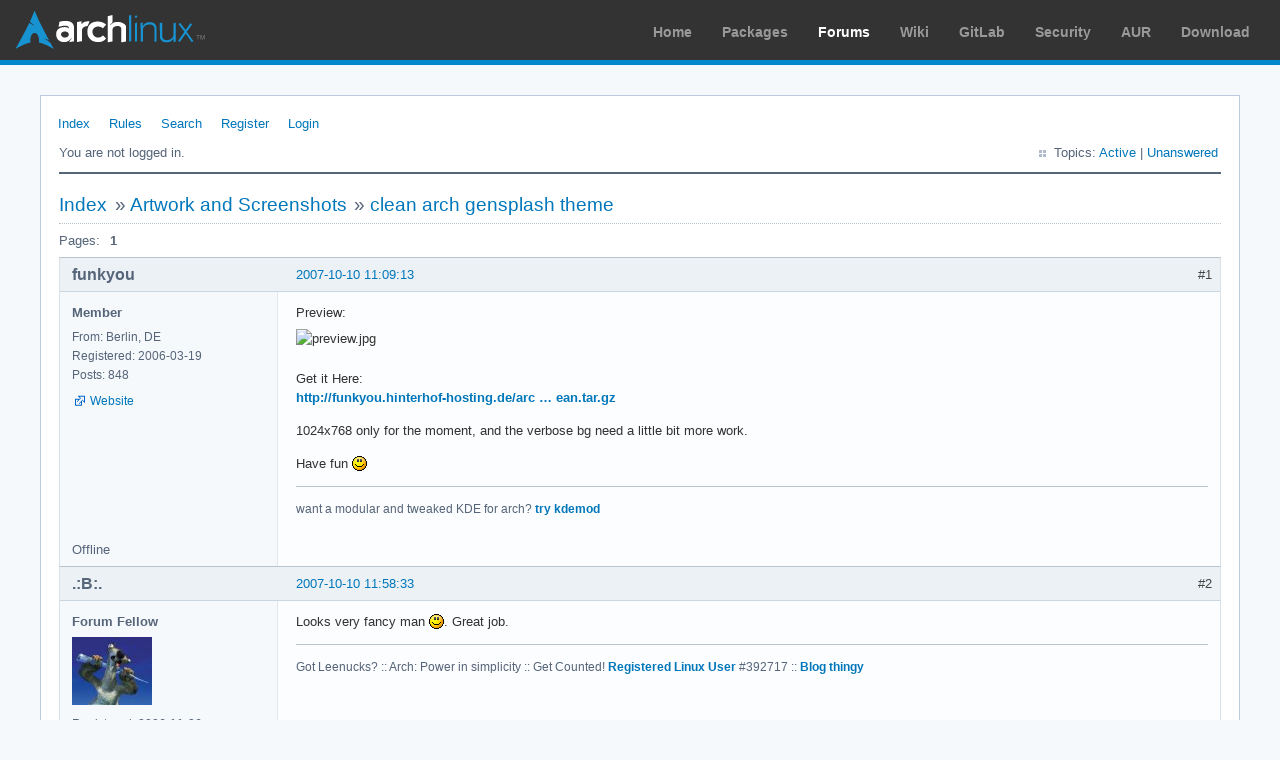

--- FILE ---
content_type: text/html; charset=utf-8
request_url: https://bbs.archlinux.org/viewtopic.php?pid=288224
body_size: 2946
content:
<!DOCTYPE html PUBLIC "-//W3C//DTD XHTML 1.0 Strict//EN" "http://www.w3.org/TR/xhtml1/DTD/xhtml1-strict.dtd">
<html xmlns="http://www.w3.org/1999/xhtml" xml:lang="en" lang="en" dir="ltr">
<head>
<meta http-equiv="Content-Type" content="text/html; charset=utf-8" />
<meta name="viewport" content="width=device-width, initial-scale=1, shrink-to-fit=no">
<title>clean arch gensplash theme / Artwork and Screenshots / Arch Linux Forums</title>
<link rel="stylesheet" type="text/css" href="style/ArchLinux.css" />
<link rel="canonical" href="viewtopic.php?id=38354" title="Page 1" />
<link rel="alternate" type="application/atom+xml" href="extern.php?action=feed&amp;tid=38354&amp;type=atom" title="Atom topic feed" />
    <link rel="stylesheet" media="screen" href="style/ArchLinux/arch.css?v=5"/>
        <link rel="stylesheet" media="screen" href="style/ArchLinux/archnavbar.css?v=5"/>
    
<link rel="shortcut icon" href="style/ArchLinux/favicon.ico" />
</head>

<body>
<div id="archnavbar" class="anb-forum">
	<div id="archnavbarlogo"><h1><a href="http://archlinux.org/">Arch Linux</a></h1></div>
	<div id="archnavbarmenu">
		<ul id="archnavbarlist">
			<li id="anb-home"><a href="http://archlinux.org/">Home</a></li><li id="anb-packages"><a href="http://archlinux.org/packages/">Packages</a></li><li id="anb-forums" class="anb-selected"><a href="https://bbs.archlinux.org/">Forums</a></li><li id="anb-wiki"><a href="https://wiki.archlinux.org/">Wiki</a></li><li id="anb-gitlab"><a href="https://gitlab.archlinux.org/archlinux">GitLab</a></li><li id="anb-security"><a href="https://security.archlinux.org/">Security</a></li><li id="anb-aur"><a href="https://aur.archlinux.org/">AUR</a></li><li id="anb-download"><a href="http://archlinux.org/download/">Download</a></li>		</ul>
	</div>
</div>


<div id="punviewtopic" class="pun">
<div class="top-box"></div>
<div class="punwrap">

<div id="brdheader" class="block">
	<div class="box">
		<div id="brdmenu" class="inbox">
			<ul>
				<li id="navindex" class="isactive"><a href="index.php">Index</a></li>
				<li id="navrules"><a href="misc.php?action=rules">Rules</a></li>
				<li id="navsearch"><a href="search.php">Search</a></li>
				<li id="navregister"><a href="register.php">Register</a></li>
				<li id="navlogin"><a href="login.php">Login</a></li>
			</ul>
		</div>
		<div id="brdwelcome" class="inbox">
			<p class="conl">You are not logged in.</p>
			<ul class="conr">
				<li><span>Topics: <a href="search.php?action=show_recent" title="Find topics with recent posts.">Active</a> | <a href="search.php?action=show_unanswered" title="Find topics with no replies.">Unanswered</a></span></li>
			</ul>
			<div class="clearer"></div>
		</div>
	</div>
</div>



<div id="brdmain">
<div class="linkst">
	<div class="inbox crumbsplus">
		<ul class="crumbs">
			<li><a href="index.php">Index</a></li>
			<li><span>»&#160;</span><a href="viewforum.php?id=47">Artwork and Screenshots</a></li>
			<li><span>»&#160;</span><strong><a href="viewtopic.php?id=38354">clean arch gensplash theme</a></strong></li>
		</ul>
		<div class="pagepost">
			<p class="pagelink conl"><span class="pages-label">Pages: </span><strong class="item1">1</strong></p>
		</div>
		<div class="clearer"></div>
	</div>
</div>

<div id="p288141" class="blockpost rowodd firstpost blockpost1">
	<h2><span><span class="conr">#1</span> <a href="viewtopic.php?pid=288141#p288141">2007-10-10 11:09:13</a></span></h2>
	<div class="box">
		<div class="inbox">
			<div class="postbody">
				<div class="postleft">
					<dl>
						<dt><strong>funkyou</strong></dt>
						<dd class="usertitle"><strong>Member</strong></dd>
						<dd><span>From: Berlin, DE</span></dd>
						<dd><span>Registered: 2006-03-19</span></dd>
						<dd><span>Posts: 848</span></dd>
						<dd class="usercontacts"><span class="website"><a href="http://www.kdemod.ath.cx/" rel="nofollow">Website</a></span></dd>
					</dl>
				</div>
				<div class="postright">
					<h3>clean arch gensplash theme</h3>
					<div class="postmsg">
						<p>Preview:<br /><span class="postimg"><img src="http://funkyou.hinterhof-hosting.de/arch/preview.jpg" alt="preview.jpg" /></span></p><p>Get it Here:<br /><a href="http://funkyou.hinterhof-hosting.de/arch/arch-clean.tar.gz" rel="nofollow">http://funkyou.hinterhof-hosting.de/arc … ean.tar.gz</a></p><p>1024x768 only for the moment, and the verbose bg need a little bit more work.</p><p>Have fun <img src="https://bbs.archlinux.org/img/smilies/smile.png" width="15" height="15" alt="smile" /></p>
					</div>
					<div class="postsignature postmsg"><hr /><p>want a modular and tweaked KDE for arch? <a href="http://www.chakra-project.org" rel="nofollow">try kdemod</a></p></div>
				</div>
			</div>
		</div>
		<div class="inbox">
			<div class="postfoot clearb">
				<div class="postfootleft"><p><span>Offline</span></p></div>
			</div>
		</div>
	</div>
</div>

<div id="p288147" class="blockpost roweven">
	<h2><span><span class="conr">#2</span> <a href="viewtopic.php?pid=288147#p288147">2007-10-10 11:58:33</a></span></h2>
	<div class="box">
		<div class="inbox">
			<div class="postbody">
				<div class="postleft">
					<dl>
						<dt><strong>.:B:.</strong></dt>
						<dd class="usertitle"><strong>Forum Fellow</strong></dd>
						<dd class="postavatar"><img src="https://bbs.archlinux.org/img/avatars/8281.jpg?m=1572193439" width="80" height="68" alt="" /></dd>
						<dd><span>Registered: 2006-11-26</span></dd>
						<dd><span>Posts: 5,819</span></dd>
						<dd class="usercontacts"><span class="website"><a href="https://volatilesystems.org/" rel="nofollow">Website</a></span></dd>
					</dl>
				</div>
				<div class="postright">
					<h3>Re: clean arch gensplash theme</h3>
					<div class="postmsg">
						<p>Looks very fancy man <img src="https://bbs.archlinux.org/img/smilies/smile.png" width="15" height="15" alt="smile" />. Great job.</p>
					</div>
					<div class="postsignature postmsg"><hr /><p>Got Leenucks? :: Arch: Power in simplicity :: Get Counted! <a href="http://counter.li.org/" rel="nofollow">Registered Linux User</a> #392717 :: <a href="http://volatilesystems.org" rel="nofollow">Blog thingy</a></p></div>
				</div>
			</div>
		</div>
		<div class="inbox">
			<div class="postfoot clearb">
				<div class="postfootleft"><p><span>Offline</span></p></div>
			</div>
		</div>
	</div>
</div>

<div id="p288224" class="blockpost rowodd">
	<h2><span><span class="conr">#3</span> <a href="viewtopic.php?pid=288224#p288224">2007-10-10 19:04:08</a></span></h2>
	<div class="box">
		<div class="inbox">
			<div class="postbody">
				<div class="postleft">
					<dl>
						<dt><strong>elasticdog</strong></dt>
						<dd class="usertitle"><strong>Member</strong></dd>
						<dd class="postavatar"><img src="https://bbs.archlinux.org/img/avatars/3667.png?m=1572193435" width="80" height="71" alt="" /></dd>
						<dd><span>From: Washington, USA</span></dd>
						<dd><span>Registered: 2005-05-02</span></dd>
						<dd><span>Posts: 995</span></dd>
						<dd class="usercontacts"><span class="website"><a href="http://elasticdog.com/" rel="nofollow">Website</a></span></dd>
					</dl>
				</div>
				<div class="postright">
					<h3>Re: clean arch gensplash theme</h3>
					<div class="postmsg">
						<p>I like it!&#160; One of the better one&#039;s I&#039;ve seen posted.&#160; I might just have to get gensplash up and running again!</p>
					</div>
				</div>
			</div>
		</div>
		<div class="inbox">
			<div class="postfoot clearb">
				<div class="postfootleft"><p><span>Offline</span></p></div>
			</div>
		</div>
	</div>
</div>

<div id="p288253" class="blockpost roweven">
	<h2><span><span class="conr">#4</span> <a href="viewtopic.php?pid=288253#p288253">2007-10-10 21:03:42</a></span></h2>
	<div class="box">
		<div class="inbox">
			<div class="postbody">
				<div class="postleft">
					<dl>
						<dt><strong>wain</strong></dt>
						<dd class="usertitle"><strong>Member</strong></dd>
						<dd class="postavatar"><img src="https://bbs.archlinux.org/img/avatars/3653.png?m=1572193435" width="48" height="48" alt="" /></dd>
						<dd><span>From: France</span></dd>
						<dd><span>Registered: 2005-05-01</span></dd>
						<dd><span>Posts: 289</span></dd>
						<dd class="usercontacts"><span class="website"><a href="http://archlinux.fr/" rel="nofollow">Website</a></span></dd>
					</dl>
				</div>
				<div class="postright">
					<h3>Re: clean arch gensplash theme</h3>
					<div class="postmsg">
						<p>Nice !&#160; &#160;I can&#039;t wait for the 1600x1200&#160; 8-)</p>
					</div>
					<div class="postsignature postmsg"><hr /><p><a href="http://archlinux.fr/yaourt-en/" rel="nofollow">s/pacman/yaourt/g</a><br /><a href="http://archlinux.fr/" rel="nofollow">http://archlinux.fr/</a></p></div>
				</div>
			</div>
		</div>
		<div class="inbox">
			<div class="postfoot clearb">
				<div class="postfootleft"><p><span>Offline</span></p></div>
			</div>
		</div>
	</div>
</div>

<div id="p288347" class="blockpost rowodd">
	<h2><span><span class="conr">#5</span> <a href="viewtopic.php?pid=288347#p288347">2007-10-11 10:26:07</a></span></h2>
	<div class="box">
		<div class="inbox">
			<div class="postbody">
				<div class="postleft">
					<dl>
						<dt><strong>zenix</strong></dt>
						<dd class="usertitle"><strong>Member</strong></dd>
						<dd class="postavatar"><img src="https://bbs.archlinux.org/img/avatars/11965.jpg?m=1609417047" width="80" height="80" alt="" /></dd>
						<dd><span>From: Earth - Save it!</span></dd>
						<dd><span>Registered: 2007-08-05</span></dd>
						<dd><span>Posts: 104</span></dd>
						<dd class="usercontacts"><span class="website"><a href="https://evaryont.me" rel="nofollow">Website</a></span></dd>
					</dl>
				</div>
				<div class="postright">
					<h3>Re: clean arch gensplash theme</h3>
					<div class="postmsg">
						<p>Would you mind posting a screeny of the verbose version? I&#039;d like to see it (so far, you&#039;ve saod that it isn&#039;t ready)</p><p>Might just get me into gensplash. Really simple &amp; clean! I like it <img src="https://bbs.archlinux.org/img/smilies/smile.png" width="15" height="15" alt="smile" /></p>
					</div>
					<div class="postsignature postmsg"><hr /><p>I made an AUR helper once.<br />I also go by <span class="bbu">evaryont</span> and <span class="bbu">nogweii</span> elsewhere on the internet.<br />Check out my <a href="https://evaryont.me/projects.html" rel="nofollow">projects</a> and <a href="https://aur.archlinux.org/packages/?O=0&amp;SeB=M&amp;K=nogweii&amp;outdated=&amp;SB=n&amp;SO=a&amp;PP=50&amp;do_Search=Go" rel="nofollow">packages</a>.</p></div>
				</div>
			</div>
		</div>
		<div class="inbox">
			<div class="postfoot clearb">
				<div class="postfootleft"><p><span>Offline</span></p></div>
			</div>
		</div>
	</div>
</div>

<div class="postlinksb">
	<div class="inbox crumbsplus">
		<div class="pagepost">
			<p class="pagelink conl"><span class="pages-label">Pages: </span><strong class="item1">1</strong></p>
		</div>
		<ul class="crumbs">
			<li><a href="index.php">Index</a></li>
			<li><span>»&#160;</span><a href="viewforum.php?id=47">Artwork and Screenshots</a></li>
			<li><span>»&#160;</span><strong><a href="viewtopic.php?id=38354">clean arch gensplash theme</a></strong></li>
		</ul>
		<div class="clearer"></div>
	</div>
</div>
</div>

<div id="brdfooter" class="block">
	<h2><span>Board footer</span></h2>
	<div class="box">
		<div id="brdfooternav" class="inbox">
			<div class="conl">
				<form id="qjump" method="get" action="viewforum.php">
					<div><label><span>Jump to<br /></span>
					<select name="id" onchange="window.location=('viewforum.php?id='+this.options[this.selectedIndex].value)">
						<optgroup label="Technical Issues and Assistance">
							<option value="23">Newbie Corner</option>
							<option value="17">Installation</option>
							<option value="22">Kernel &amp; Hardware</option>
							<option value="18">Applications &amp; Desktop Environments</option>
							<option value="31">Laptop Issues</option>
							<option value="8">Networking, Server, and Protection</option>
							<option value="32">Multimedia and Games</option>
							<option value="51">Arch Linux Guided Installer</option>
							<option value="50">System Administration</option>
							<option value="35">Other Architectures</option>
						</optgroup>
						<optgroup label="Arch-centric">
							<option value="24">Announcements, Package &amp; Security Advisories</option>
							<option value="1">Arch Discussion</option>
							<option value="13">Forum &amp; Wiki discussion</option>
						</optgroup>
						<optgroup label="Pacman Upgrades, Packaging &amp; AUR">
							<option value="44">Pacman &amp; Package Upgrade Issues</option>
							<option value="49">[testing] Repo Forum</option>
							<option value="4">Creating &amp; Modifying Packages</option>
							<option value="38">AUR Issues, Discussion &amp; PKGBUILD Requests</option>
						</optgroup>
						<optgroup label="Contributions &amp; Discussion">
							<option value="20">GNU/Linux Discussion</option>
							<option value="27">Community Contributions</option>
							<option value="33">Programming &amp; Scripting</option>
							<option value="30">Other Languages</option>
							<option value="47" selected="selected">Artwork and Screenshots</option>
						</optgroup>
					</select></label>
					<input type="submit" value=" Go " accesskey="g" />
					</div>
				</form>
			</div>
			<div class="conr">
				<p id="feedlinks"><span class="atom"><a href="extern.php?action=feed&amp;tid=38354&amp;type=atom">Atom topic feed</a></span></p>
				<p id="poweredby">Powered by <a href="http://fluxbb.org/">FluxBB</a></p>
			</div>
			<div class="clearer"></div>
		</div>
	</div>
</div>



</div>
<div class="end-box"></div>
</div>

</body>
</html>
